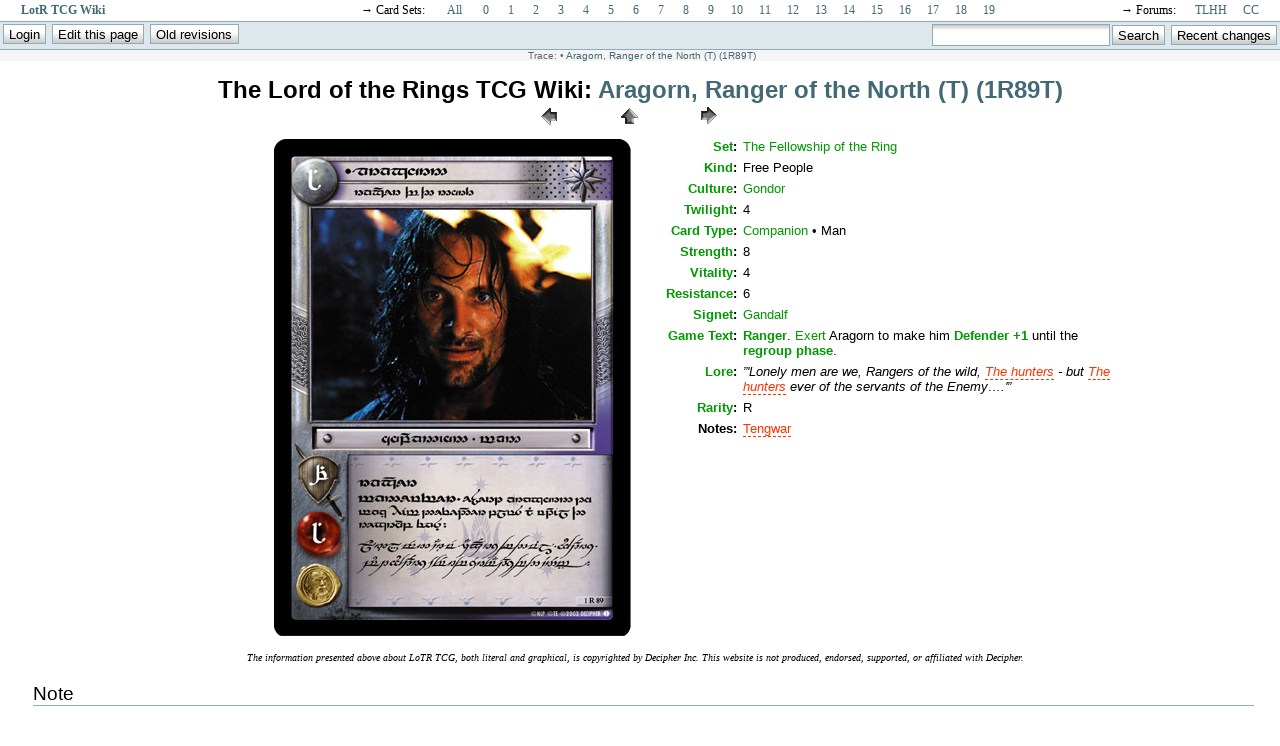

--- FILE ---
content_type: text/html; charset=utf-8
request_url: https://lotrtcgwiki.com/wiki/lotr01089t
body_size: 4810
content:

<!DOCTYPE html PUBLIC "-//W3C//DTD XHTML 1.0 Transitional//EN"
 "http://www.w3.org/TR/xhtml1/DTD/xhtml1-transitional.dtd">
<html xmlns="http://www.w3.org/1999/xhtml" xml:lang="en"
 lang="en" dir="ltr">
<head>
  <meta http-equiv="Content-Type" content="text/html; charset=utf-8" />

  <meta name="generator" content="DokuWiki"/>
<meta name="robots" content="index,follow"/>
<meta name="date" content="2013-02-28T11:52:17-0500"/>
<meta name="keywords" content="lotr01089t"/>
<meta name="description" content="Full card information and wiki for Aragorn, Ranger of the North (T) (1R89T) from LotR TCG"/>
<link rel="search" type="application/opensearchdescription+xml" href="/wiki/lib/exe/opensearch.php" title="Lord of the Rings TCG Wiki"/>
<link rel="start" href="/wiki/"/>
<link rel="alternate" type="application/rss+xml" title="Recent Changes" href="/wiki/feed.php"/>
<link rel="alternate" type="application/rss+xml" title="Current Namespace" href="/wiki/feed.php?mode=list&amp;ns="/>
<link rel="alternate" type="text/html" title="Plain HTML" href="/wiki/_export/xhtml/lotr01089t"/>
<link rel="canonical" href="https://lotrtcgwiki.com/wiki/lotr01089t"/>
<link rel="stylesheet" media="screen" type="text/css" href="/wiki/lib/exe/css.php?t=minimal&amp;tseed=1594318692"/>
<link rel="stylesheet" media="all" type="text/css" href="/wiki/lib/exe/css.php?s=all&amp;t=minimal&amp;tseed=1594318692"/>
<link rel="stylesheet" media="print" type="text/css" href="/wiki/lib/exe/css.php?s=print&amp;t=minimal&amp;tseed=1594318692"/>
<script type="text/javascript"><!--//--><![CDATA[//><!--
var NS='';var JSINFO = {"id":"lotr01089t","namespace":""};
//--><!]]></script>
<script type="text/javascript" charset="utf-8" src="/wiki/lib/exe/js.php?tseed=1594318692"></script>

  <title>LotR TCG Wiki: Aragorn, Ranger of the North (T) (1R89T)</title>
</head>

<body>

<div class="dokuwiki">

<center>
<!-- google_ad_section_start(weight=ignore) -->
<table style="font: 95% 'Times';" width=98% cellpadding=0 cellspacing=0><tr>
<td width=19% align="left"><b><a href="http://lotrtcgwiki.com">LotR TCG Wiki</a></b></td>
<td width=16% align="right">&rarr; Card Sets:&nbsp;</td>
<td width=3% align="center"><a href="/wiki/grand">All</a></td>
<td width=2% align="center"><a href="/wiki/set0">0</a></td>
<td width=2% align="center"><a href="/wiki/set1">1</a></td>
<td width=2% align="center"><a href="/wiki/set2">2</a></td>
<td width=2% align="center"><a href="/wiki/set3">3</a></td>
<td width=2% align="center"><a href="/wiki/set4">4</a></td>
<td width=2% align="center"><a href="/wiki/set5">5</a></td>
<td width=2% align="center"><a href="/wiki/set6">6</a></td>
<td width=2% align="center"><a href="/wiki/set7">7</a></td>
<td width=2% align="center"><a href="/wiki/set8">8</a></td>
<td width=2% align="center"><a href="/wiki/set9">9</a></td>
<td width=2% align="center"><a href="/wiki/set10">10</a></td>
<td width=2% align="center"><a href="/wiki/set11">11</a></td>
<td width=2% align="center"><a href="/wiki/set12">12</a></td>
<td width=2% align="center"><a href="/wiki/set13">13</a></td>
<td width=2% align="center"><a href="/wiki/set14">14</a></td>
<td width=2% align="center"><a href="/wiki/set15">15</a></td>
<td width=2% align="center"><a href="/wiki/set16">16</a></td>
<td width=2% align="center"><a href="/wiki/set17">17</a></td>
<td width=2% align="center"><a href="/wiki/set18">18</a></td>
<td width=2% align="center"><a href="/wiki/set19">19</a></td>
<td width=15% align="right">&rarr; Forums:&nbsp;</td>
<td width=3% align="center"><a href="http://lotrtcgdb.com/forums">TLHH</a></td>
<td width=2% align="center"><a href="http://lotrtcgdb.com/community">CC</a></td>
</tr></table>
<!-- google_ad_section_end -->

    <div class="bar" id="bar__top">
      <div class="bar-left" id="bar__topleft">
        <form class="button btn_login" method="get" action="/wiki/lotr01089t"><div class="no"><input type="hidden" name="do" value="login" /><input type="hidden" name="sectok" value="c3de794309e8111c65c3b8e4f76115af" /><input type="submit" value="Login" class="button" title="Login" /></div></form>        <form class="button btn_edit" method="post" action="/wiki/lotr01089twiki"><div class="no"><input type="hidden" name="do" value="edit" /><input type="submit" value="Edit this page" class="button" accesskey="e" title="Edit this page [E]" /></div></form>        <form class="button btn_revs" method="get" action="/wiki/lotr01089twiki"><div class="no"><input type="hidden" name="do" value="revisions" /><input type="submit" value="Old revisions" class="button" accesskey="o" title="Old revisions [O]" /></div></form>      </div>
      <div class="bar-right" id="bar__topright">
        <form action="/wiki/" accept-charset="utf-8" class="search" id="dw__search" method="get"><div class="no"><input type="hidden" name="do" value="search" /><input type="text" id="qsearch__in" accesskey="f" name="id" class="edit" title="[F]" /><input type="submit" value="Search" class="button" title="Search" /><div id="qsearch__out" class="ajax_qsearch JSpopup"></div></div></form>        <form class="button btn_recent" method="get" action="/wiki/lotr01089t"><div class="no"><input type="hidden" name="do" value="recent" /><input type="submit" value="Recent changes" class="button" accesskey="r" title="Recent changes [R]" /></div></form>      </div>
      <div class="clearer"></div>
    </div>

        <div class="breadcrumbs">
      <span class="bchead">Trace:</span> <span class="bcsep">&bull;</span> <span class="curid"><a href="/wiki/lotr01089t"  class="breadcrumbs" title="lotr01089t">Aragorn, Ranger of the North (T) (1R89T)</a></span>    </div>
    
<br/><font size="5"><b>The Lord of the Rings TCG Wiki: <a href="/wiki/lotr01089t?do=backlink"  title="Backlinks">Aragorn, Ranger of the North (T) (1R89T)</a></b></font>
</center>


  <div class="page">
    <!-- wikipage start -->
    
<h1><a name="aragorn_ranger_of_the_north_t_1r89t" id="aragorn_ranger_of_the_north_t_1r89t">Aragorn, Ranger of the North (T) (1R89T)</a></h1>
<div class="level1">
<div class="wrap_dbshell plugin_wrap"><div class="wrap_center plugin_wrap" style="width:990px;"><div class="wrap_center plugin_wrap" style="width:240px;"><div class="wrap_db wrap_centeralign plugin_wrap" style="width:80px;">
<p>
<a href="/wiki/lotr01089" class="media" title="lotr01089"><img src="/wiki/_media/previous.gif" class="media" title="Previous Card" alt="Previous Card" /></a>
</p>
</div><div class="wrap_db wrap_centeralign plugin_wrap" style="width:80px;">
<p>
<a href="/wiki/set1" class="media" title="set1"><img src="/wiki/_media/home.gif" class="media" title="Go to The Fellowship of the Ring Index" alt="Go to The Fellowship of the Ring Index" /></a>
</p>
</div><div class="wrap_db wrap_centeralign plugin_wrap" style="width:80px;">
<p>
<a href="/wiki/lotr01090" class="media" title="lotr01090"><img src="/wiki/_media/next.gif" class="media" title="Next Card" alt="Next Card" /></a>
</p>
</div></div><div class="wrap_db wrap_rightalign plugin_wrap" style="width:500px;">
<p>
<span class="curid"><a href="/wiki/lotr01089t" class="media" title="lotr01089t"><img src="/wiki/_media/cards:lotr01089t.jpg" class="media" title="Aragorn, Ranger of the North (T) (1R89T) Card Image" alt="Aragorn, Ranger of the North (T) (1R89T) Card Image" /></a></span>
</p>
</div><div class="wrap_db2 wrap_leftalign plugin_wrap" style="width:480px;"><div class="table sectionedit1"><table class="inline">
	<tr class="row0 roweven">
		<td class="col0"> <a href="/wiki/set" class="wikilink1" title="set">Set</a>:</td><td class="col1"> <a href="/wiki/the_fellowship_of_the_ring" class="wikilink1" title="the_fellowship_of_the_ring">The Fellowship of the Ring</a></td>
	</tr>
	<tr class="row1 rowodd">
		<td class="col0"> <a href="/wiki/kinds_of_cards" class="wikilink1" title="kinds_of_cards">Kind</a>:</td><td class="col1"> Free People</td>
	</tr>
	<tr class="row2 roweven">
		<td class="col0"> <a href="/wiki/culture" class="wikilink1" title="culture">Culture</a>:</td><td class="col1"> <a href="/wiki/gondor_culture" class="wikilink1" title="gondor_culture">Gondor</a></td>
	</tr>
	<tr class="row3 rowodd">
		<td class="col0"> <a href="/wiki/twilight_cost" class="wikilink1" title="twilight_cost">Twilight</a>:</td><td class="col1"> 4</td>
	</tr>
	<tr class="row4 roweven">
		<td class="col0"> <a href="/wiki/card_type" class="wikilink1" title="card_type">Card Type</a>:</td><td class="col1"> <a href="/wiki/companion" class="wikilink1" title="companion">Companion</a> • Man</td>
	</tr>
	<tr class="row5 rowodd">
		<td class="col0"> <a href="/wiki/strength" class="wikilink1" title="strength">Strength</a>:</td><td class="col1"> 8</td>
	</tr>
	<tr class="row6 roweven">
		<td class="col0"> <a href="/wiki/vitality" class="wikilink1" title="vitality">Vitality</a>:</td><td class="col1"> 4</td>
	</tr>
	<tr class="row7 rowodd">
		<td class="col0"> <a href="/wiki/resistance" class="wikilink1" title="resistance">Resistance</a>:</td><td class="col1"> 6</td>
	</tr>
	<tr class="row8 roweven">
		<td class="col0"> <a href="/wiki/signet" class="wikilink1" title="signet">Signet</a>:</td><td class="col1"> <a href="/wiki/gandalf_signet" class="wikilink1" title="gandalf_signet">Gandalf</a></td>
	</tr>
	<tr class="row9 rowodd">
		<td class="col0"> <a href="/wiki/game_text" class="wikilink1" title="game_text">Game Text</a>:</td><td class="col1"> <strong><a href="/wiki/ranger" class="wikilink1" title="ranger">Ranger</a></strong>. <a href="/wiki/exert" class="wikilink1" title="exert">Exert</a> Aragorn to make him <strong><a href="/wiki/defender" class="wikilink1" title="defender">Defender +1</a></strong> until the <strong><a href="/wiki/regroup_phase" class="wikilink1" title="regroup_phase">regroup phase</a></strong>. </td>
	</tr>
	<tr class="row10 roweven">
		<td class="col0"> <a href="/wiki/lore" class="wikilink1" title="lore">Lore</a>:</td><td class="col1"> <em>”&#039;Lonely men are we, Rangers of the wild, <a href="/wiki/the_hunters" class="wikilink2" title="the_hunters" rel="nofollow">The hunters</a> - but <a href="/wiki/the_hunters" class="wikilink2" title="the_hunters" rel="nofollow">The hunters</a> ever of the servants of the Enemy….&#039;”</em></td>
	</tr>
	<tr class="row11 rowodd">
		<td class="col0"> <a href="/wiki/rarity" class="wikilink1" title="rarity">Rarity</a>:</td><td class="col1"> R</td>
	</tr>
	<tr class="row12 roweven">
		<td class="col0"> Notes:</td><td class="col1"> <a href="/wiki/tengwar" class="wikilink2" title="tengwar" rel="nofollow">Tengwar</a></td>
	</tr>
</table></div>
</div></div></div><div class="wrap_clear plugin_wrap"></div><div class="wrap_dnote plugin_wrap">
<p>
The information presented above about LoTR TCG, both literal and graphical, is copyrighted by Decipher Inc. This website is not produced, endorsed, supported, or affiliated with Decipher.
</p>
</div>
</div>
<div class="plugin_include_content plugin_include__lotr01089twiki">

<h1><a name="aragorn_ranger_of_the_north_t_1r89t_wiki" id="aragorn_ranger_of_the_north_t_1r89t_wiki">Aragorn, Ranger of the North (T) (1R89T) Wiki</a></h1>
<div class="level1">

</div>

<h2><a name="note" id="note">Note</a></h2>
<div class="level2">

<p>
<strong><em>This card is a <a href="http://en.wikipedia.org/wiki/Tengwar" class="urlextern" target="_window" title="http://en.wikipedia.org/wiki/Tengwar"  rel="nofollow">Tengwar</a> reprint of another card, <a href="/wiki/lotr01089" class="wikilink1" title="lotr01089">Aragorn, Ranger of the North</a>.  Please refer to that card for strategy and clarifications.</em></strong>
</p>

</div>

<h2><a name="extra_information" id="extra_information">Extra Information</a></h2>
<div class="level2">

</div>

<h3><a name="other_versions_of_aragorn" id="other_versions_of_aragorn">Other Versions of Aragorn</a></h3>
<div class="level3">

<p>
<a href="/wiki/lotr00023" class="media" title="lotr00023"><img src="/wiki/_media/thumbs:lotr00023.jpg" class="media" title="Captain of Gondor (P)" alt="Captain of Gondor (P)" /></a> <a href="/wiki/lotr00047" class="media" title="lotr00047"><img src="/wiki/_media/thumbs:lotr00047.jpg" class="media" title="Defender of Free Peoples (P)" alt="Defender of Free Peoples (P)" /></a> <a href="/wiki/lotr00125" class="media" title="lotr00125"><img src="/wiki/_media/thumbs:lotr00125.jpg" class="media" title="Swift Hunter (P)" alt="Swift Hunter (P)" /></a> <a href="/wiki/lotr00127" class="media" title="lotr00127"><img src="/wiki/_media/thumbs:lotr00127.jpg" class="media" title="Defender of Rohan (P)" alt="Defender of Rohan (P)" /></a> <a href="/wiki/lotr00w06" class="media" title="lotr00w06"><img src="/wiki/_media/thumbs:lotr00w06.jpg" class="media" title="The Dunadan (W)" alt="The Dunadan (W)" /></a> <a href="/wiki/lotr01365" class="media" title="lotr01365"><img src="/wiki/_media/thumbs:lotr01365.jpg" class="media" title="King in Exile" alt="King in Exile" /></a> <a href="/wiki/lotr03038" class="media" title="lotr03038"><img src="/wiki/_media/thumbs:lotr03038.jpg" class="media" title="Heir to the White City" alt="Heir to the White City" /></a> <a href="/wiki/lotr04109" class="media" title="lotr04109"><img src="/wiki/_media/thumbs:lotr04109.jpg" class="media" title="Heir of Elendil" alt="Heir of Elendil" /></a> <a href="/wiki/lotr04364" class="media" title="lotr04364"><img src="/wiki/_media/thumbs:lotr04364.jpg" class="media" title="Wingfoot" alt="Wingfoot" /></a> <a href="/wiki/lotr04364t" class="media" title="lotr04364t"><img src="/wiki/_media/thumbs:lotr04364t.jpg" class="media" title="Wingfoot (T)" alt="Wingfoot (T)" /></a> <a href="/wiki/lotr06050" class="media" title="lotr06050"><img src="/wiki/_media/thumbs:lotr06050.jpg" class="media" title="Defender of Free Peoples" alt="Defender of Free Peoples" /></a> <a href="/wiki/lotr06m02" class="media" title="lotr06m02"><img src="/wiki/_media/thumbs:lotr06m02.jpg" class="media" title="Defender of Free Peoples (M)" alt="Defender of Free Peoples (M)" /></a> <a href="/wiki/lotr07081" class="media" title="lotr07081"><img src="/wiki/_media/thumbs:lotr07081.jpg" class="media" title="Captain of Gondor" alt="Captain of Gondor" /></a> <a href="/wiki/lotr07364" class="media" title="lotr07364"><img src="/wiki/_media/thumbs:lotr07364.jpg" class="media" title="Driven by Need" alt="Driven by Need" /></a> <a href="/wiki/lotr10025" class="media" title="lotr10025"><img src="/wiki/_media/thumbs:lotr10025.jpg" class="media" title="Elessar Telcontar" alt="Elessar Telcontar" /></a> <a href="/wiki/lotr10025t" class="media" title="lotr10025t"><img src="/wiki/_media/thumbs:lotr10025t.jpg" class="media" title="Elessar Telcontar (T)" alt="Elessar Telcontar (T)" /></a> <a href="/wiki/lotr11053" class="media" title="lotr11053"><img src="/wiki/_media/thumbs:lotr11053.jpg" class="media" title="Guide and Protector" alt="Guide and Protector" /></a> <a href="/wiki/lotr11054" class="media" title="lotr11054"><img src="/wiki/_media/thumbs:lotr11054.jpg" class="media" title="Strider" alt="Strider" /></a> <a href="/wiki/lotr11054t" class="media" title="lotr11054t"><img src="/wiki/_media/thumbs:lotr11054t.jpg" class="media" title="Strider (T)" alt="Strider (T)" /></a> <a href="/wiki/lotr11f07" class="media" title="lotr11f07"><img src="/wiki/_media/thumbs:lotr11f07.jpg" class="media" title="Strider (F)" alt="Strider (F)" /></a> <a href="/wiki/lotr13059" class="media" title="lotr13059"><img src="/wiki/_media/thumbs:lotr13059.jpg" class="media" title="Isildur&#039;s Heir" alt="Isildur&#039;s Heir" /></a> <a href="/wiki/lotr13f07" class="media" title="lotr13f07"><img src="/wiki/_media/thumbs:lotr13f07.jpg" class="media" title="Isildur&#039;s Heir (F)" alt="Isildur&#039;s Heir (F)" /></a> <a href="/wiki/lotr13o06" class="media" title="lotr13o06"><img src="/wiki/_media/thumbs:lotr13o06.jpg" class="media" title="Isildur&#039;s Heir (O)" alt="Isildur&#039;s Heir (O)" /></a> <a href="/wiki/lotr15054" class="media" title="lotr15054"><img src="/wiki/_media/thumbs:lotr15054.jpg" class="media" title="Swift Hunter" alt="Swift Hunter" /></a> <a href="/wiki/lotr15055" class="media" title="lotr15055"><img src="/wiki/_media/thumbs:lotr15055.jpg" class="media" title="Thorongil" alt="Thorongil" /></a> <a href="/wiki/lotr15f09" class="media" title="lotr15f09"><img src="/wiki/_media/thumbs:lotr15f09.jpg" class="media" title="Thorongil (F)" alt="Thorongil (F)" /></a> <a href="/wiki/lotr15o04" class="media" title="lotr15o04"><img src="/wiki/_media/thumbs:lotr15o04.jpg" class="media" title="Thorongil (O)" alt="Thorongil (O)" /></a> <a href="/wiki/lotr17093" class="media" title="lotr17093"><img src="/wiki/_media/thumbs:lotr17093.jpg" class="media" title="Defender of Rohan" alt="Defender of Rohan" /></a> <a href="/wiki/lotr17f12" class="media" title="lotr17f12"><img src="/wiki/_media/thumbs:lotr17f12.jpg" class="media" title="Defender of Rohan (F)" alt="Defender of Rohan (F)" /></a> <a href="/wiki/lotr17o04" class="media" title="lotr17o04"><img src="/wiki/_media/thumbs:lotr17o04.jpg" class="media" title="Defender of Rohan (O)" alt="Defender of Rohan (O)" /></a> <a href="/wiki/lotr18038" class="media" title="lotr18038"><img src="/wiki/_media/thumbs:lotr18038.jpg" class="media" title="Heir to the Throne of Gondor" alt="Heir to the Throne of Gondor" /></a> <a href="/wiki/lotr19012" class="media" title="lotr19012"><img src="/wiki/_media/thumbs:lotr19012.jpg" class="media" title="Well-traveled Guide" alt="Well-traveled Guide" /></a>
</p>

</div>

<h3><a name="other_prints_of_aragorn_ranger_of_the_north" id="other_prints_of_aragorn_ranger_of_the_north">Other Prints of Aragorn, Ranger of the North</a></h3>
<div class="level3">

<p>
<a href="/wiki/lotr00014" class="media" title="lotr00014"><img src="/wiki/_media/thumbs:lotr00014.jpg" class="media" title="Promotional" alt="Promotional" /></a> <a href="/wiki/lotr01089" class="media" title="lotr01089"><img src="/wiki/_media/thumbs:lotr01089.jpg" class="media" title="The Fellowship of the Ring" alt="The Fellowship of the Ring" /></a>
</p>
<div class="wrap_hide plugin_wrap">
<p>
DO NOT EDIT OR REMOVE THIS LINE.
</p>
<div class="noteredirect">This page has been moved, the new location is <a href="/wiki/lotr01089t" class="wikilink1" title="lotr01089t">Aragorn, Ranger of the North (T) (1R89T)</a>.</div></div>
</div>
</div>
<div class="level1">

</div>

    <!-- wikipage stop -->
  </div>

  <div class="clearer"></div>

  
  <div class="stylefoot">

    <div class="meta">
      <div class="user">
              </div>
      <div class="doc">
        lotr01089twiki.txt &middot; Last modified: 2013/03/04 16:43 (external edit)      </div>
    </div>

  </div>

  <br/>
  <small><div class="license">Except where otherwise noted, content on this wiki is licensed under the following license: <a href="http://creativecommons.org/licenses/by-nc-sa/3.0/" rel="license" class="urlextern" target="_window">CC Attribution-Noncommercial-Share Alike 3.0 Unported</a></div></small>

</div>

<div class="no"><img src="/wiki/lib/exe/indexer.php?id=lotr01089twiki&amp;1768860642" width="2" height="1" alt="" /></div>
</body>
</html>
